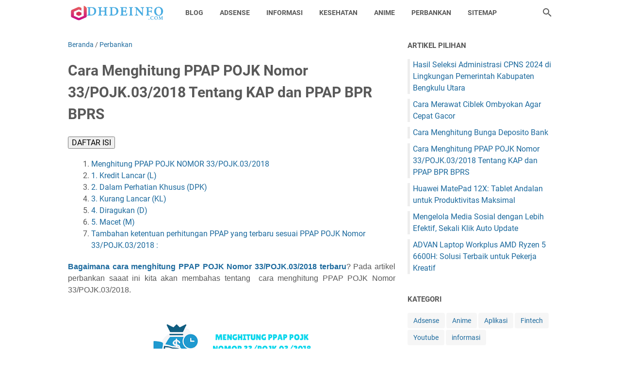

--- FILE ---
content_type: text/javascript; charset=UTF-8
request_url: https://www.dhdeinfo.com/feeds/posts/summary/-/Perbankan?alt=json-in-script&orderby=updated&max-results=0&callback=msRandomIndex
body_size: 1754
content:
// API callback
msRandomIndex({"version":"1.0","encoding":"UTF-8","feed":{"xmlns":"http://www.w3.org/2005/Atom","xmlns$openSearch":"http://a9.com/-/spec/opensearchrss/1.0/","xmlns$blogger":"http://schemas.google.com/blogger/2008","xmlns$georss":"http://www.georss.org/georss","xmlns$gd":"http://schemas.google.com/g/2005","xmlns$thr":"http://purl.org/syndication/thread/1.0","id":{"$t":"tag:blogger.com,1999:blog-3852937855089467512"},"updated":{"$t":"2025-08-23T21:27:30.842+07:00"},"category":[{"term":"informasi"},{"term":"Trik"},{"term":"Tips"},{"term":"Android"},{"term":"Blog"},{"term":"internet"},{"term":"One Piece"},{"term":"Smartphone"},{"term":"Anime"},{"term":"SEO"},{"term":"News"},{"term":"Review"},{"term":"Bloger Bengkulu"},{"term":"Bengkulu"},{"term":"Kesehatan"},{"term":"Game"},{"term":"laptop"},{"term":"Aplikasi"},{"term":"Xiaomi"},{"term":"pc"},{"term":"Motivasi"},{"term":"Perbankan"},{"term":"Xiaomi Center Bengkulu"},{"term":"Youtube"},{"term":"Browser"},{"term":"Nonton Anime"},{"term":"Adsense"},{"term":"Facebook"},{"term":"Lifestyle"},{"term":"PUBG Mobile"},{"term":"Pendidikan"},{"term":"Boruto"},{"term":"Samsung"},{"term":"Tranding"},{"term":"Apk"},{"term":"Lowongan Kerja"},{"term":"Manga Chapter 949"},{"term":"BPJS"},{"term":"CPNS 2019\/2020"},{"term":"Cerita"},{"term":"Manga Chapter 947"},{"term":"Spoiler One Piece"},{"term":"Tren 2021"},{"term":"1054"},{"term":"Agama"},{"term":"Bonsai"},{"term":"Bonsai Kelapa"},{"term":"CPNS 2018"},{"term":"Call Of Duty Mobile"},{"term":"Desa Sido Mukti"},{"term":"Instagram"},{"term":"Kicau Mania"},{"term":"Manga Chapter 946"},{"term":"Manga Chapter 948"},{"term":"Manga Chapter 951"},{"term":"Manga Chapter 952"},{"term":"PHP"},{"term":"PPOB"},{"term":"Padang Jaya"},{"term":"Redmibook 15"},{"term":"Shopee Affiliate"},{"term":"Telkomsel"},{"term":"Tiktok"},{"term":"WhatsApp"},{"term":"ADVAN Laptop"},{"term":"AMD Ryzen 5 6600H"},{"term":"Action Figure"},{"term":"Adsterra"},{"term":"Anda"},{"term":"Anoboy"},{"term":"Aplikasi eSPT"},{"term":"Audiens"},{"term":"Berkolaborasi"},{"term":"CPC"},{"term":"CPNS 2024"},{"term":"Ciblek"},{"term":"Coronavirus Live Map"},{"term":"Dana"},{"term":"Dapodik"},{"term":"Driver Epson L310"},{"term":"Exblog"},{"term":"Film"},{"term":"Fintech"},{"term":"Free Fire"},{"term":"Generasi Milenial"},{"term":"Google Juni 2019"},{"term":"Gorosei Saturn"},{"term":"HUAWEI"},{"term":"Harga Genio"},{"term":"Honda Genio matic"},{"term":"Honor 8X"},{"term":"Huawei MatePad 12X"},{"term":"Investasi"},{"term":"Jadwal Puasa 2021"},{"term":"Kekuatan Gorosei Saturn"},{"term":"Kerja Online"},{"term":"L310"},{"term":"Lain"},{"term":"Layanan"},{"term":"Lebih"},{"term":"Likee"},{"term":"LoveBird"},{"term":"Luas"},{"term":"Manfaat Kucing"},{"term":"Manga"},{"term":"Manga Chapter 37"},{"term":"Manga Chapter 954"},{"term":"MatePad"},{"term":"Membuat"},{"term":"Menghasilkan Uang"},{"term":"Menjangkau"},{"term":"Menjual"},{"term":"Mudik 2019"},{"term":"NUPTK 2019"},{"term":"Nikah Muda"},{"term":"Not Responding"},{"term":"Nubia Red Devil"},{"term":"Nusantara Sehat"},{"term":"Oppo"},{"term":"PLN Gratis"},{"term":"Pajak"},{"term":"Panduan"},{"term":"PaperMatte Edition"},{"term":"Payment Point Online Bank"},{"term":"Pemula"},{"term":"Pengunjung"},{"term":"Printer"},{"term":"Produk"},{"term":"Redmi K20"},{"term":"Reels"},{"term":"SMAN 08 Bengkulu Utara"},{"term":"Saluran"},{"term":"Samsung Galaxy Z Fold7"},{"term":"Sekolah"},{"term":"Semut Charlie"},{"term":"Semut Tomcat"},{"term":"Sendiri"},{"term":"Share Produk Shopee"},{"term":"Spesifikasi dan Harga Vivo S1"},{"term":"Terjemahan"},{"term":"Traveling"},{"term":"UNBK 2019"},{"term":"VideoKen"},{"term":"Vivo S1"},{"term":"Windows Explorer"},{"term":"Workplus"},{"term":"Youtuber"},{"term":"atau"},{"term":"beli Z Fold7"},{"term":"dengan"},{"term":"di"},{"term":"harga tablet"},{"term":"keunggulan Samsung Z Fold7"},{"term":"laptop murah"},{"term":"laptop terbaik"},{"term":"laptop untuk pekerja kreatif"},{"term":"layar PaperMatte"},{"term":"lengkap"},{"term":"review laptop"},{"term":"review tablet"},{"term":"semut gula"},{"term":"smartphone lipat"},{"term":"spesifikasi Z Fold7"},{"term":"spesifikasi tablet"},{"term":"tablet Android"},{"term":"tablet produktivitas"},{"term":"tablet stylus"},{"term":"untuk"},{"term":"yang"}],"title":{"type":"text","$t":"Dhdeinfo.com"},"subtitle":{"type":"html","$t":"Media Informasi Seputar Teknologi dan Informasi berbagai Masalah Teknologi disekitar Kita"},"link":[{"rel":"http://schemas.google.com/g/2005#feed","type":"application/atom+xml","href":"https:\/\/www.dhdeinfo.com\/feeds\/posts\/summary"},{"rel":"self","type":"application/atom+xml","href":"https:\/\/www.blogger.com\/feeds\/3852937855089467512\/posts\/summary\/-\/Perbankan?alt=json-in-script\u0026max-results=0\u0026orderby=updated"},{"rel":"alternate","type":"text/html","href":"https:\/\/www.dhdeinfo.com\/search\/label\/Perbankan"},{"rel":"hub","href":"http://pubsubhubbub.appspot.com/"}],"author":[{"name":{"$t":"Adiyan Mustahim"},"uri":{"$t":"http:\/\/www.blogger.com\/profile\/13197868117046785162"},"email":{"$t":"noreply@blogger.com"},"gd$image":{"rel":"http://schemas.google.com/g/2005#thumbnail","width":"32","height":"32","src":"\/\/blogger.googleusercontent.com\/img\/b\/R29vZ2xl\/AVvXsEiFywKyyYHuSuXvZWmhWFYDqY6Q0bol5DJpBn840Ub8hdiGH6PDibC6tReZLXJABFKP_IL0iSf_XjqAHnOFA9bZrpb88dIi2b1xV-jzJwWCyjBscevoi-8BWZBFMKIBdg\/s220\/20106375_1732302930132108_6761098520324096688_n.jpg"}}],"generator":{"version":"7.00","uri":"http://www.blogger.com","$t":"Blogger"},"openSearch$totalResults":{"$t":"8"},"openSearch$startIndex":{"$t":"1"},"openSearch$itemsPerPage":{"$t":"0"}}});

--- FILE ---
content_type: text/javascript; charset=UTF-8
request_url: https://www.dhdeinfo.com/feeds/posts/summary/-/Perbankan?alt=json-in-script&callback=bacaJuga&max-results=5
body_size: 4421
content:
// API callback
bacaJuga({"version":"1.0","encoding":"UTF-8","feed":{"xmlns":"http://www.w3.org/2005/Atom","xmlns$openSearch":"http://a9.com/-/spec/opensearchrss/1.0/","xmlns$blogger":"http://schemas.google.com/blogger/2008","xmlns$georss":"http://www.georss.org/georss","xmlns$gd":"http://schemas.google.com/g/2005","xmlns$thr":"http://purl.org/syndication/thread/1.0","id":{"$t":"tag:blogger.com,1999:blog-3852937855089467512"},"updated":{"$t":"2025-08-23T21:27:30.842+07:00"},"category":[{"term":"informasi"},{"term":"Trik"},{"term":"Tips"},{"term":"Android"},{"term":"Blog"},{"term":"internet"},{"term":"One Piece"},{"term":"Smartphone"},{"term":"Anime"},{"term":"SEO"},{"term":"News"},{"term":"Review"},{"term":"Bloger Bengkulu"},{"term":"Bengkulu"},{"term":"Kesehatan"},{"term":"Game"},{"term":"laptop"},{"term":"Aplikasi"},{"term":"Xiaomi"},{"term":"pc"},{"term":"Motivasi"},{"term":"Perbankan"},{"term":"Xiaomi Center Bengkulu"},{"term":"Youtube"},{"term":"Browser"},{"term":"Nonton Anime"},{"term":"Adsense"},{"term":"Facebook"},{"term":"Lifestyle"},{"term":"PUBG Mobile"},{"term":"Pendidikan"},{"term":"Boruto"},{"term":"Samsung"},{"term":"Tranding"},{"term":"Apk"},{"term":"Lowongan Kerja"},{"term":"Manga Chapter 949"},{"term":"BPJS"},{"term":"CPNS 2019\/2020"},{"term":"Cerita"},{"term":"Manga Chapter 947"},{"term":"Spoiler One Piece"},{"term":"Tren 2021"},{"term":"1054"},{"term":"Agama"},{"term":"Bonsai"},{"term":"Bonsai Kelapa"},{"term":"CPNS 2018"},{"term":"Call Of Duty Mobile"},{"term":"Desa Sido Mukti"},{"term":"Instagram"},{"term":"Kicau Mania"},{"term":"Manga Chapter 946"},{"term":"Manga Chapter 948"},{"term":"Manga Chapter 951"},{"term":"Manga Chapter 952"},{"term":"PHP"},{"term":"PPOB"},{"term":"Padang Jaya"},{"term":"Redmibook 15"},{"term":"Shopee Affiliate"},{"term":"Telkomsel"},{"term":"Tiktok"},{"term":"WhatsApp"},{"term":"ADVAN Laptop"},{"term":"AMD Ryzen 5 6600H"},{"term":"Action Figure"},{"term":"Adsterra"},{"term":"Anda"},{"term":"Anoboy"},{"term":"Aplikasi eSPT"},{"term":"Audiens"},{"term":"Berkolaborasi"},{"term":"CPC"},{"term":"CPNS 2024"},{"term":"Ciblek"},{"term":"Coronavirus Live Map"},{"term":"Dana"},{"term":"Dapodik"},{"term":"Driver Epson L310"},{"term":"Exblog"},{"term":"Film"},{"term":"Fintech"},{"term":"Free Fire"},{"term":"Generasi Milenial"},{"term":"Google Juni 2019"},{"term":"Gorosei Saturn"},{"term":"HUAWEI"},{"term":"Harga Genio"},{"term":"Honda Genio matic"},{"term":"Honor 8X"},{"term":"Huawei MatePad 12X"},{"term":"Investasi"},{"term":"Jadwal Puasa 2021"},{"term":"Kekuatan Gorosei Saturn"},{"term":"Kerja Online"},{"term":"L310"},{"term":"Lain"},{"term":"Layanan"},{"term":"Lebih"},{"term":"Likee"},{"term":"LoveBird"},{"term":"Luas"},{"term":"Manfaat Kucing"},{"term":"Manga"},{"term":"Manga Chapter 37"},{"term":"Manga Chapter 954"},{"term":"MatePad"},{"term":"Membuat"},{"term":"Menghasilkan Uang"},{"term":"Menjangkau"},{"term":"Menjual"},{"term":"Mudik 2019"},{"term":"NUPTK 2019"},{"term":"Nikah Muda"},{"term":"Not Responding"},{"term":"Nubia Red Devil"},{"term":"Nusantara Sehat"},{"term":"Oppo"},{"term":"PLN Gratis"},{"term":"Pajak"},{"term":"Panduan"},{"term":"PaperMatte Edition"},{"term":"Payment Point Online Bank"},{"term":"Pemula"},{"term":"Pengunjung"},{"term":"Printer"},{"term":"Produk"},{"term":"Redmi K20"},{"term":"Reels"},{"term":"SMAN 08 Bengkulu Utara"},{"term":"Saluran"},{"term":"Samsung Galaxy Z Fold7"},{"term":"Sekolah"},{"term":"Semut Charlie"},{"term":"Semut Tomcat"},{"term":"Sendiri"},{"term":"Share Produk Shopee"},{"term":"Spesifikasi dan Harga Vivo S1"},{"term":"Terjemahan"},{"term":"Traveling"},{"term":"UNBK 2019"},{"term":"VideoKen"},{"term":"Vivo S1"},{"term":"Windows Explorer"},{"term":"Workplus"},{"term":"Youtuber"},{"term":"atau"},{"term":"beli Z Fold7"},{"term":"dengan"},{"term":"di"},{"term":"harga tablet"},{"term":"keunggulan Samsung Z Fold7"},{"term":"laptop murah"},{"term":"laptop terbaik"},{"term":"laptop untuk pekerja kreatif"},{"term":"layar PaperMatte"},{"term":"lengkap"},{"term":"review laptop"},{"term":"review tablet"},{"term":"semut gula"},{"term":"smartphone lipat"},{"term":"spesifikasi Z Fold7"},{"term":"spesifikasi tablet"},{"term":"tablet Android"},{"term":"tablet produktivitas"},{"term":"tablet stylus"},{"term":"untuk"},{"term":"yang"}],"title":{"type":"text","$t":"Dhdeinfo.com"},"subtitle":{"type":"html","$t":"Media Informasi Seputar Teknologi dan Informasi berbagai Masalah Teknologi disekitar Kita"},"link":[{"rel":"http://schemas.google.com/g/2005#feed","type":"application/atom+xml","href":"https:\/\/www.dhdeinfo.com\/feeds\/posts\/summary"},{"rel":"self","type":"application/atom+xml","href":"https:\/\/www.blogger.com\/feeds\/3852937855089467512\/posts\/summary\/-\/Perbankan?alt=json-in-script\u0026max-results=5"},{"rel":"alternate","type":"text/html","href":"https:\/\/www.dhdeinfo.com\/search\/label\/Perbankan"},{"rel":"hub","href":"http://pubsubhubbub.appspot.com/"},{"rel":"next","type":"application/atom+xml","href":"https:\/\/www.blogger.com\/feeds\/3852937855089467512\/posts\/summary\/-\/Perbankan\/-\/Perbankan?alt=json-in-script\u0026start-index=6\u0026max-results=5"}],"author":[{"name":{"$t":"Adiyan Mustahim"},"uri":{"$t":"http:\/\/www.blogger.com\/profile\/13197868117046785162"},"email":{"$t":"noreply@blogger.com"},"gd$image":{"rel":"http://schemas.google.com/g/2005#thumbnail","width":"32","height":"32","src":"\/\/blogger.googleusercontent.com\/img\/b\/R29vZ2xl\/AVvXsEiFywKyyYHuSuXvZWmhWFYDqY6Q0bol5DJpBn840Ub8hdiGH6PDibC6tReZLXJABFKP_IL0iSf_XjqAHnOFA9bZrpb88dIi2b1xV-jzJwWCyjBscevoi-8BWZBFMKIBdg\/s220\/20106375_1732302930132108_6761098520324096688_n.jpg"}}],"generator":{"version":"7.00","uri":"http://www.blogger.com","$t":"Blogger"},"openSearch$totalResults":{"$t":"8"},"openSearch$startIndex":{"$t":"1"},"openSearch$itemsPerPage":{"$t":"5"},"entry":[{"id":{"$t":"tag:blogger.com,1999:blog-3852937855089467512.post-3950556946119564781"},"published":{"$t":"2022-07-25T16:15:00.003+07:00"},"updated":{"$t":"2022-07-25T16:15:25.992+07:00"},"category":[{"scheme":"http://www.blogger.com/atom/ns#","term":"Perbankan"}],"title":{"type":"text","$t":"Perbedaan Bunga Flat dan Anuitas yang Paling Umum"},"summary":{"type":"text","$t":"Perbedaan Bunga Flat dan Anuitas - Membeli suatu barang dengan konsep kredit saat ini semakin diminati oleh masyarakat. Pasalnya, dengan kredit seseorang bisa langsung mendapatkan barang yang diinginkannya meskipun dengan uang yang sedikit.\u0026nbsp;Tidak perlu menunggu sampai lunas untuk seseorang bisa mengambil dan menggunakan barang yang dibelinya secara kredit tersebut.\u0026nbsp;Namun, dalam konsep "},"link":[{"rel":"edit","type":"application/atom+xml","href":"https:\/\/www.blogger.com\/feeds\/3852937855089467512\/posts\/default\/3950556946119564781"},{"rel":"self","type":"application/atom+xml","href":"https:\/\/www.blogger.com\/feeds\/3852937855089467512\/posts\/default\/3950556946119564781"},{"rel":"alternate","type":"text/html","href":"https:\/\/www.dhdeinfo.com\/2022\/07\/perbedaan-bunga-flat-dan-anuitas.html","title":"Perbedaan Bunga Flat dan Anuitas yang Paling Umum"}],"author":[{"name":{"$t":"Adiyan Mustahim"},"uri":{"$t":"http:\/\/www.blogger.com\/profile\/13197868117046785162"},"email":{"$t":"noreply@blogger.com"},"gd$image":{"rel":"http://schemas.google.com/g/2005#thumbnail","width":"32","height":"32","src":"\/\/blogger.googleusercontent.com\/img\/b\/R29vZ2xl\/AVvXsEiFywKyyYHuSuXvZWmhWFYDqY6Q0bol5DJpBn840Ub8hdiGH6PDibC6tReZLXJABFKP_IL0iSf_XjqAHnOFA9bZrpb88dIi2b1xV-jzJwWCyjBscevoi-8BWZBFMKIBdg\/s220\/20106375_1732302930132108_6761098520324096688_n.jpg"}}],"media$thumbnail":{"xmlns$media":"http://search.yahoo.com/mrss/","url":"https:\/\/blogger.googleusercontent.com\/img\/b\/R29vZ2xl\/AVvXsEj_kGSsOoxmk62Ri2UCW2-vSGq2Cb6KpXmvaSlF4mNEOsysLXV8FTYHe6JjtlPHisRTXczUDNRShifzbo5sTi-WHtlzWKMBoZ9qORq9Z8Nx6SDVNi3UCB5wRhmgbELy0Z5iLv20qdgU1xrCVJOyy1rW_qRhZzRUDi9wPKJsZmbnqfATsn_L8R2IFYKT\/s72-w320-h180-c\/Perbedaan-Bunga-Flat-dan-Anuitas-yang-Paling-Umum%20(1).png","height":"72","width":"72"}},{"id":{"$t":"tag:blogger.com,1999:blog-3852937855089467512.post-4243166825806274507"},"published":{"$t":"2022-03-25T15:28:00.000+07:00"},"updated":{"$t":"2022-03-25T15:28:07.242+07:00"},"category":[{"scheme":"http://www.blogger.com/atom/ns#","term":"Perbankan"}],"title":{"type":"text","$t":"Rumus Perhitungan Bunga Anuitas dengan Excel"},"summary":{"type":"text","$t":"Rumus Perhitungan Bunga Anuitas dengan Excel - Seperti yang kita tahu, suku bunga dalam kredit atau pinjaman setidaknya ada 3 jenis. Ketiga jenis suku bunga yang dimaksud yakni suku bunga flat, suku bunga efektif dan suku bunga anuitas. Banyak yang bertanya suku bunga mana yang paling menguntungkan dari ketiganya. Sebenarnya ini tidak bisa diketahui secara pasti, karena memang ketiganya punya "},"link":[{"rel":"edit","type":"application/atom+xml","href":"https:\/\/www.blogger.com\/feeds\/3852937855089467512\/posts\/default\/4243166825806274507"},{"rel":"self","type":"application/atom+xml","href":"https:\/\/www.blogger.com\/feeds\/3852937855089467512\/posts\/default\/4243166825806274507"},{"rel":"alternate","type":"text/html","href":"https:\/\/www.dhdeinfo.com\/2022\/03\/rumus-perhitungan-bunga-anuitas-dengan-excel.html","title":"Rumus Perhitungan Bunga Anuitas dengan Excel"}],"author":[{"name":{"$t":"Adiyan Mustahim"},"uri":{"$t":"http:\/\/www.blogger.com\/profile\/13197868117046785162"},"email":{"$t":"noreply@blogger.com"},"gd$image":{"rel":"http://schemas.google.com/g/2005#thumbnail","width":"32","height":"32","src":"\/\/blogger.googleusercontent.com\/img\/b\/R29vZ2xl\/AVvXsEiFywKyyYHuSuXvZWmhWFYDqY6Q0bol5DJpBn840Ub8hdiGH6PDibC6tReZLXJABFKP_IL0iSf_XjqAHnOFA9bZrpb88dIi2b1xV-jzJwWCyjBscevoi-8BWZBFMKIBdg\/s220\/20106375_1732302930132108_6761098520324096688_n.jpg"}}],"media$thumbnail":{"xmlns$media":"http://search.yahoo.com/mrss/","url":"https:\/\/blogger.googleusercontent.com\/img\/b\/R29vZ2xl\/AVvXsEh_UnsovD89BIS9AxK0i9k3YhmtccE4FJwQXwNQg7tmdOcrs7CEQlVXEwMJyb5sZagdwTqzkPcGkYMnFhJc-gWrtkQT-6-CJKOL9tnhxpJov_QLxHcegOc1kW5QKy-EWKLTMsQPY6dPN1wmg1x3EvJAKYfDqVtu8keSc42nbb6rQINS7NTn9dHLO_67\/s72-w400-h225-c\/rumus-perhitungan-bunga-anuitas-dengan-excel%20(1).png","height":"72","width":"72"}},{"id":{"$t":"tag:blogger.com,1999:blog-3852937855089467512.post-5857204256032503466"},"published":{"$t":"2021-08-26T12:26:00.000+07:00"},"updated":{"$t":"2021-08-26T12:26:17.390+07:00"},"category":[{"scheme":"http://www.blogger.com/atom/ns#","term":"Perbankan"}],"title":{"type":"text","$t":"Cara Menghitung PPAP POJK Nomor 33\/POJK.03\/2018 Tentang KAP dan PPAP BPR BPRS "},"summary":{"type":"text","$t":"Bagaimana cara menghitung PPAP POJK Nomor 33\/POJK.03\/2018 terbaru? Pada artikel perbankan saaat ini kita akan membahas tentang\u0026nbsp; cara menghitung PPAP POJK Nomor 33\/POJK.03\/2018.Sebelumnya perlu kita ingat pada Nomor 33\/POJK.03\/2018 kualitas asset sudah menjadi 5 : Lancar (L), Dalam Perhatian Khusus (DPK), Kurang Lancar (KL), Diragukan (D), dan Macet (M).\u0026nbsp;Dengan adanya Peraturan Otoritas "},"link":[{"rel":"edit","type":"application/atom+xml","href":"https:\/\/www.blogger.com\/feeds\/3852937855089467512\/posts\/default\/5857204256032503466"},{"rel":"self","type":"application/atom+xml","href":"https:\/\/www.blogger.com\/feeds\/3852937855089467512\/posts\/default\/5857204256032503466"},{"rel":"alternate","type":"text/html","href":"https:\/\/www.dhdeinfo.com\/2021\/08\/menghitung-ppap-pojk-33.html","title":"Cara Menghitung PPAP POJK Nomor 33\/POJK.03\/2018 Tentang KAP dan PPAP BPR BPRS "}],"author":[{"name":{"$t":"Adiyan Mustahim"},"uri":{"$t":"http:\/\/www.blogger.com\/profile\/13197868117046785162"},"email":{"$t":"noreply@blogger.com"},"gd$image":{"rel":"http://schemas.google.com/g/2005#thumbnail","width":"32","height":"32","src":"\/\/blogger.googleusercontent.com\/img\/b\/R29vZ2xl\/AVvXsEiFywKyyYHuSuXvZWmhWFYDqY6Q0bol5DJpBn840Ub8hdiGH6PDibC6tReZLXJABFKP_IL0iSf_XjqAHnOFA9bZrpb88dIi2b1xV-jzJwWCyjBscevoi-8BWZBFMKIBdg\/s220\/20106375_1732302930132108_6761098520324096688_n.jpg"}}],"media$thumbnail":{"xmlns$media":"http://search.yahoo.com/mrss/","url":"https:\/\/blogger.googleusercontent.com\/img\/b\/R29vZ2xl\/AVvXsEjpgMjygTTXhe3n_wzgaSZvoGcDe8YPJt7rZS5XAGcc3EZ6j6PKa5kZnYvzMLZI4Kf_x54vpngbB0a8tzwL1gGQyD5NqjOfWDMsvqU2t6qrEm2ryVQi7PMS5w0O26OF7ubZzSLhbrQCCOs\/s72-w370-h208-c\/menghitung-ppap-kredit-pjk-33.png","height":"72","width":"72"}},{"id":{"$t":"tag:blogger.com,1999:blog-3852937855089467512.post-4360784323891903167"},"published":{"$t":"2021-01-08T17:09:00.003+07:00"},"updated":{"$t":"2022-08-05T15:45:19.314+07:00"},"category":[{"scheme":"http://www.blogger.com/atom/ns#","term":"Perbankan"}],"title":{"type":"text","$t":"Cara Menghitung Rasio Non Performing Loan (NPL) Kredit"},"summary":{"type":"text","$t":"Banyak yang bertanya cara menghitung rasio NPL (Non Performing Loan) pada kredit. Sebenarnya untuk menghitung NPL (Non Performing Loan) kredit sangat mudah. Sebelum kita lebih jauh ke perhitungan NPL dan tau perbedaan npl net dan npl gross, perlu diketahui bahwa rasio NPL kredit terbagi menjadi 2 yaitu NPL Netto dan NPL Bruto.Sebelum kita menghitung NPL Kredit sebaiknya kita paham tentang "},"link":[{"rel":"edit","type":"application/atom+xml","href":"https:\/\/www.blogger.com\/feeds\/3852937855089467512\/posts\/default\/4360784323891903167"},{"rel":"self","type":"application/atom+xml","href":"https:\/\/www.blogger.com\/feeds\/3852937855089467512\/posts\/default\/4360784323891903167"},{"rel":"alternate","type":"text/html","href":"https:\/\/www.dhdeinfo.com\/2021\/01\/cara-menghitung-rasio-non-performing.html","title":"Cara Menghitung Rasio Non Performing Loan (NPL) Kredit"}],"author":[{"name":{"$t":"Adiyan Mustahim"},"uri":{"$t":"http:\/\/www.blogger.com\/profile\/13197868117046785162"},"email":{"$t":"noreply@blogger.com"},"gd$image":{"rel":"http://schemas.google.com/g/2005#thumbnail","width":"32","height":"32","src":"\/\/blogger.googleusercontent.com\/img\/b\/R29vZ2xl\/AVvXsEiFywKyyYHuSuXvZWmhWFYDqY6Q0bol5DJpBn840Ub8hdiGH6PDibC6tReZLXJABFKP_IL0iSf_XjqAHnOFA9bZrpb88dIi2b1xV-jzJwWCyjBscevoi-8BWZBFMKIBdg\/s220\/20106375_1732302930132108_6761098520324096688_n.jpg"}}],"media$thumbnail":{"xmlns$media":"http://search.yahoo.com/mrss/","url":"https:\/\/blogger.googleusercontent.com\/img\/b\/R29vZ2xl\/AVvXsEh9l8NjhLohLcndhYNciZwUUGTuSgWKhXkL8DxoeZw9obHTjU84yX_J0qU06VSlsUpECmrQNnRedaOaX3xQb0b9OLl-K9Hzh98vNoZ4Pmcs_Oasvl59C2fhCBsBo5Fxaf1QZ-tOEOxhVYw\/s72-w320-h180-c\/Cara-Menghitung-Rasio-Non-Performing-Loan-%2528NPL%2529-Kredit.jpg","height":"72","width":"72"}},{"id":{"$t":"tag:blogger.com,1999:blog-3852937855089467512.post-6591753086306399650"},"published":{"$t":"2020-03-19T10:10:00.000+07:00"},"updated":{"$t":"2020-03-23T11:56:57.486+07:00"},"category":[{"scheme":"http://www.blogger.com/atom/ns#","term":"Perbankan"},{"scheme":"http://www.blogger.com/atom/ns#","term":"PPOB"}],"title":{"type":"text","$t":"Apa Itu Payment Point Online Bank (PPOB)? Dan Bagaimana Memulai Bisnis PPOB Di Rumah?"},"summary":{"type":"text","$t":"\nApa itu Payment Point Online Bank (PPOB)? Pasti di antara dari kita belum tau apa itu PPOB. PPOB (Payment Point Online Bank) adalah sebuah system pembayaran oline\u0026nbsp; yang menggunakan media atau fasilitas perbangkan. Dengan adanya PPOB ini kita dapat melakukan berbagai macam pembayaran. Diantaranya pembayaran Tagihan PLN, Tagihan BPJS, Tagihan PDAM, telpon, pembelikan Pulsa , Voucher Game, "},"link":[{"rel":"edit","type":"application/atom+xml","href":"https:\/\/www.blogger.com\/feeds\/3852937855089467512\/posts\/default\/6591753086306399650"},{"rel":"self","type":"application/atom+xml","href":"https:\/\/www.blogger.com\/feeds\/3852937855089467512\/posts\/default\/6591753086306399650"},{"rel":"alternate","type":"text/html","href":"https:\/\/www.dhdeinfo.com\/2020\/03\/apa-itu-payment-point-online-bank-ppob.html","title":"Apa Itu Payment Point Online Bank (PPOB)? Dan Bagaimana Memulai Bisnis PPOB Di Rumah?"}],"author":[{"name":{"$t":"Adiyan Mustahim"},"uri":{"$t":"http:\/\/www.blogger.com\/profile\/13197868117046785162"},"email":{"$t":"noreply@blogger.com"},"gd$image":{"rel":"http://schemas.google.com/g/2005#thumbnail","width":"32","height":"32","src":"\/\/blogger.googleusercontent.com\/img\/b\/R29vZ2xl\/AVvXsEiFywKyyYHuSuXvZWmhWFYDqY6Q0bol5DJpBn840Ub8hdiGH6PDibC6tReZLXJABFKP_IL0iSf_XjqAHnOFA9bZrpb88dIi2b1xV-jzJwWCyjBscevoi-8BWZBFMKIBdg\/s220\/20106375_1732302930132108_6761098520324096688_n.jpg"}}],"media$thumbnail":{"xmlns$media":"http://search.yahoo.com/mrss/","url":"https:\/\/blogger.googleusercontent.com\/img\/b\/R29vZ2xl\/AVvXsEgq2HkqTR2qASJIvz_FR6Zz4gSDc6jpUBdm-AL8OeMn297hIkpIcUy3W1F8gkP9ai_fw9nX3n3CZgOF1cmTETR2W3BGfi8MRRF8YgrzfDBnHi8dUn1fWCKus_KCayqCkNYlWQ6NCWh7JqQ\/s72-c\/Apa-Itu-Payment-Point-Online-Bank-PPOB-Dan-Bagaimana-Memulai-Bisnis.png","height":"72","width":"72"}}]}});

--- FILE ---
content_type: text/javascript; charset=UTF-8
request_url: https://www.dhdeinfo.com/feeds/posts/default/-/Perbankan?alt=json-in-script&orderby=updated&start-index=1&max-results=41&callback=msRelatedPosts
body_size: 5733
content:
// API callback
msRelatedPosts({"version":"1.0","encoding":"UTF-8","feed":{"xmlns":"http://www.w3.org/2005/Atom","xmlns$openSearch":"http://a9.com/-/spec/opensearchrss/1.0/","xmlns$blogger":"http://schemas.google.com/blogger/2008","xmlns$georss":"http://www.georss.org/georss","xmlns$gd":"http://schemas.google.com/g/2005","xmlns$thr":"http://purl.org/syndication/thread/1.0","id":{"$t":"tag:blogger.com,1999:blog-3852937855089467512"},"updated":{"$t":"2025-08-23T21:27:30.842+07:00"},"category":[{"term":"informasi"},{"term":"Trik"},{"term":"Tips"},{"term":"Android"},{"term":"Blog"},{"term":"internet"},{"term":"One Piece"},{"term":"Smartphone"},{"term":"Anime"},{"term":"SEO"},{"term":"News"},{"term":"Review"},{"term":"Bloger Bengkulu"},{"term":"Bengkulu"},{"term":"Kesehatan"},{"term":"Game"},{"term":"laptop"},{"term":"Aplikasi"},{"term":"Xiaomi"},{"term":"pc"},{"term":"Motivasi"},{"term":"Perbankan"},{"term":"Xiaomi Center Bengkulu"},{"term":"Youtube"},{"term":"Browser"},{"term":"Nonton Anime"},{"term":"Adsense"},{"term":"Facebook"},{"term":"Lifestyle"},{"term":"PUBG Mobile"},{"term":"Pendidikan"},{"term":"Boruto"},{"term":"Samsung"},{"term":"Tranding"},{"term":"Apk"},{"term":"Lowongan Kerja"},{"term":"Manga Chapter 949"},{"term":"BPJS"},{"term":"CPNS 2019\/2020"},{"term":"Cerita"},{"term":"Manga Chapter 947"},{"term":"Spoiler One Piece"},{"term":"Tren 2021"},{"term":"1054"},{"term":"Agama"},{"term":"Bonsai"},{"term":"Bonsai Kelapa"},{"term":"CPNS 2018"},{"term":"Call Of Duty Mobile"},{"term":"Desa Sido Mukti"},{"term":"Instagram"},{"term":"Kicau Mania"},{"term":"Manga Chapter 946"},{"term":"Manga Chapter 948"},{"term":"Manga Chapter 951"},{"term":"Manga Chapter 952"},{"term":"PHP"},{"term":"PPOB"},{"term":"Padang Jaya"},{"term":"Redmibook 15"},{"term":"Shopee Affiliate"},{"term":"Telkomsel"},{"term":"Tiktok"},{"term":"WhatsApp"},{"term":"ADVAN Laptop"},{"term":"AMD Ryzen 5 6600H"},{"term":"Action Figure"},{"term":"Adsterra"},{"term":"Anda"},{"term":"Anoboy"},{"term":"Aplikasi eSPT"},{"term":"Audiens"},{"term":"Berkolaborasi"},{"term":"CPC"},{"term":"CPNS 2024"},{"term":"Ciblek"},{"term":"Coronavirus Live Map"},{"term":"Dana"},{"term":"Dapodik"},{"term":"Driver Epson L310"},{"term":"Exblog"},{"term":"Film"},{"term":"Fintech"},{"term":"Free Fire"},{"term":"Generasi Milenial"},{"term":"Google Juni 2019"},{"term":"Gorosei Saturn"},{"term":"HUAWEI"},{"term":"Harga Genio"},{"term":"Honda Genio matic"},{"term":"Honor 8X"},{"term":"Huawei MatePad 12X"},{"term":"Investasi"},{"term":"Jadwal Puasa 2021"},{"term":"Kekuatan Gorosei Saturn"},{"term":"Kerja Online"},{"term":"L310"},{"term":"Lain"},{"term":"Layanan"},{"term":"Lebih"},{"term":"Likee"},{"term":"LoveBird"},{"term":"Luas"},{"term":"Manfaat Kucing"},{"term":"Manga"},{"term":"Manga Chapter 37"},{"term":"Manga Chapter 954"},{"term":"MatePad"},{"term":"Membuat"},{"term":"Menghasilkan Uang"},{"term":"Menjangkau"},{"term":"Menjual"},{"term":"Mudik 2019"},{"term":"NUPTK 2019"},{"term":"Nikah Muda"},{"term":"Not Responding"},{"term":"Nubia Red Devil"},{"term":"Nusantara Sehat"},{"term":"Oppo"},{"term":"PLN Gratis"},{"term":"Pajak"},{"term":"Panduan"},{"term":"PaperMatte Edition"},{"term":"Payment Point Online Bank"},{"term":"Pemula"},{"term":"Pengunjung"},{"term":"Printer"},{"term":"Produk"},{"term":"Redmi K20"},{"term":"Reels"},{"term":"SMAN 08 Bengkulu Utara"},{"term":"Saluran"},{"term":"Samsung Galaxy Z Fold7"},{"term":"Sekolah"},{"term":"Semut Charlie"},{"term":"Semut Tomcat"},{"term":"Sendiri"},{"term":"Share Produk Shopee"},{"term":"Spesifikasi dan Harga Vivo S1"},{"term":"Terjemahan"},{"term":"Traveling"},{"term":"UNBK 2019"},{"term":"VideoKen"},{"term":"Vivo S1"},{"term":"Windows Explorer"},{"term":"Workplus"},{"term":"Youtuber"},{"term":"atau"},{"term":"beli Z Fold7"},{"term":"dengan"},{"term":"di"},{"term":"harga tablet"},{"term":"keunggulan Samsung Z Fold7"},{"term":"laptop murah"},{"term":"laptop terbaik"},{"term":"laptop untuk pekerja kreatif"},{"term":"layar PaperMatte"},{"term":"lengkap"},{"term":"review laptop"},{"term":"review tablet"},{"term":"semut gula"},{"term":"smartphone lipat"},{"term":"spesifikasi Z Fold7"},{"term":"spesifikasi tablet"},{"term":"tablet Android"},{"term":"tablet produktivitas"},{"term":"tablet stylus"},{"term":"untuk"},{"term":"yang"}],"title":{"type":"text","$t":"Dhdeinfo.com"},"subtitle":{"type":"html","$t":"Media Informasi Seputar Teknologi dan Informasi berbagai Masalah Teknologi disekitar Kita"},"link":[{"rel":"http://schemas.google.com/g/2005#feed","type":"application/atom+xml","href":"https:\/\/www.dhdeinfo.com\/feeds\/posts\/default"},{"rel":"self","type":"application/atom+xml","href":"https:\/\/www.blogger.com\/feeds\/3852937855089467512\/posts\/default\/-\/Perbankan?alt=json-in-script\u0026max-results=41\u0026orderby=updated"},{"rel":"alternate","type":"text/html","href":"https:\/\/www.dhdeinfo.com\/search\/label\/Perbankan"},{"rel":"hub","href":"http://pubsubhubbub.appspot.com/"}],"author":[{"name":{"$t":"Adiyan Mustahim"},"uri":{"$t":"http:\/\/www.blogger.com\/profile\/13197868117046785162"},"email":{"$t":"noreply@blogger.com"},"gd$image":{"rel":"http://schemas.google.com/g/2005#thumbnail","width":"32","height":"32","src":"\/\/blogger.googleusercontent.com\/img\/b\/R29vZ2xl\/AVvXsEiFywKyyYHuSuXvZWmhWFYDqY6Q0bol5DJpBn840Ub8hdiGH6PDibC6tReZLXJABFKP_IL0iSf_XjqAHnOFA9bZrpb88dIi2b1xV-jzJwWCyjBscevoi-8BWZBFMKIBdg\/s220\/20106375_1732302930132108_6761098520324096688_n.jpg"}}],"generator":{"version":"7.00","uri":"http://www.blogger.com","$t":"Blogger"},"openSearch$totalResults":{"$t":"8"},"openSearch$startIndex":{"$t":"1"},"openSearch$itemsPerPage":{"$t":"41"},"entry":[{"id":{"$t":"tag:blogger.com,1999:blog-3852937855089467512.post-4360784323891903167"},"published":{"$t":"2021-01-08T17:09:00.003+07:00"},"updated":{"$t":"2022-08-05T15:45:19.314+07:00"},"category":[{"scheme":"http://www.blogger.com/atom/ns#","term":"Perbankan"}],"title":{"type":"text","$t":"Cara Menghitung Rasio Non Performing Loan (NPL) Kredit"},"summary":{"type":"text","$t":"Banyak yang bertanya cara menghitung rasio NPL (Non Performing Loan) pada kredit. Sebenarnya untuk menghitung NPL (Non Performing Loan) kredit sangat mudah. Sebelum kita lebih jauh ke perhitungan NPL dan tau perbedaan npl net dan npl gross, perlu diketahui bahwa rasio NPL kredit terbagi menjadi 2 yaitu NPL Netto dan NPL Bruto.Sebelum kita menghitung NPL Kredit sebaiknya kita paham tentang "},"link":[{"rel":"edit","type":"application/atom+xml","href":"https:\/\/www.blogger.com\/feeds\/3852937855089467512\/posts\/default\/4360784323891903167"},{"rel":"self","type":"application/atom+xml","href":"https:\/\/www.blogger.com\/feeds\/3852937855089467512\/posts\/default\/4360784323891903167"},{"rel":"alternate","type":"text/html","href":"https:\/\/www.dhdeinfo.com\/2021\/01\/cara-menghitung-rasio-non-performing.html","title":"Cara Menghitung Rasio Non Performing Loan (NPL) Kredit"}],"author":[{"name":{"$t":"Adiyan Mustahim"},"uri":{"$t":"http:\/\/www.blogger.com\/profile\/13197868117046785162"},"email":{"$t":"noreply@blogger.com"},"gd$image":{"rel":"http://schemas.google.com/g/2005#thumbnail","width":"32","height":"32","src":"\/\/blogger.googleusercontent.com\/img\/b\/R29vZ2xl\/AVvXsEiFywKyyYHuSuXvZWmhWFYDqY6Q0bol5DJpBn840Ub8hdiGH6PDibC6tReZLXJABFKP_IL0iSf_XjqAHnOFA9bZrpb88dIi2b1xV-jzJwWCyjBscevoi-8BWZBFMKIBdg\/s220\/20106375_1732302930132108_6761098520324096688_n.jpg"}}],"media$thumbnail":{"xmlns$media":"http://search.yahoo.com/mrss/","url":"https:\/\/blogger.googleusercontent.com\/img\/b\/R29vZ2xl\/AVvXsEh9l8NjhLohLcndhYNciZwUUGTuSgWKhXkL8DxoeZw9obHTjU84yX_J0qU06VSlsUpECmrQNnRedaOaX3xQb0b9OLl-K9Hzh98vNoZ4Pmcs_Oasvl59C2fhCBsBo5Fxaf1QZ-tOEOxhVYw\/s72-w320-h180-c\/Cara-Menghitung-Rasio-Non-Performing-Loan-%2528NPL%2529-Kredit.jpg","height":"72","width":"72"}},{"id":{"$t":"tag:blogger.com,1999:blog-3852937855089467512.post-3950556946119564781"},"published":{"$t":"2022-07-25T16:15:00.003+07:00"},"updated":{"$t":"2022-07-25T16:15:25.992+07:00"},"category":[{"scheme":"http://www.blogger.com/atom/ns#","term":"Perbankan"}],"title":{"type":"text","$t":"Perbedaan Bunga Flat dan Anuitas yang Paling Umum"},"summary":{"type":"text","$t":"Perbedaan Bunga Flat dan Anuitas - Membeli suatu barang dengan konsep kredit saat ini semakin diminati oleh masyarakat. Pasalnya, dengan kredit seseorang bisa langsung mendapatkan barang yang diinginkannya meskipun dengan uang yang sedikit.\u0026nbsp;Tidak perlu menunggu sampai lunas untuk seseorang bisa mengambil dan menggunakan barang yang dibelinya secara kredit tersebut.\u0026nbsp;Namun, dalam konsep "},"link":[{"rel":"edit","type":"application/atom+xml","href":"https:\/\/www.blogger.com\/feeds\/3852937855089467512\/posts\/default\/3950556946119564781"},{"rel":"self","type":"application/atom+xml","href":"https:\/\/www.blogger.com\/feeds\/3852937855089467512\/posts\/default\/3950556946119564781"},{"rel":"alternate","type":"text/html","href":"https:\/\/www.dhdeinfo.com\/2022\/07\/perbedaan-bunga-flat-dan-anuitas.html","title":"Perbedaan Bunga Flat dan Anuitas yang Paling Umum"}],"author":[{"name":{"$t":"Adiyan Mustahim"},"uri":{"$t":"http:\/\/www.blogger.com\/profile\/13197868117046785162"},"email":{"$t":"noreply@blogger.com"},"gd$image":{"rel":"http://schemas.google.com/g/2005#thumbnail","width":"32","height":"32","src":"\/\/blogger.googleusercontent.com\/img\/b\/R29vZ2xl\/AVvXsEiFywKyyYHuSuXvZWmhWFYDqY6Q0bol5DJpBn840Ub8hdiGH6PDibC6tReZLXJABFKP_IL0iSf_XjqAHnOFA9bZrpb88dIi2b1xV-jzJwWCyjBscevoi-8BWZBFMKIBdg\/s220\/20106375_1732302930132108_6761098520324096688_n.jpg"}}],"media$thumbnail":{"xmlns$media":"http://search.yahoo.com/mrss/","url":"https:\/\/blogger.googleusercontent.com\/img\/b\/R29vZ2xl\/AVvXsEj_kGSsOoxmk62Ri2UCW2-vSGq2Cb6KpXmvaSlF4mNEOsysLXV8FTYHe6JjtlPHisRTXczUDNRShifzbo5sTi-WHtlzWKMBoZ9qORq9Z8Nx6SDVNi3UCB5wRhmgbELy0Z5iLv20qdgU1xrCVJOyy1rW_qRhZzRUDi9wPKJsZmbnqfATsn_L8R2IFYKT\/s72-w320-h180-c\/Perbedaan-Bunga-Flat-dan-Anuitas-yang-Paling-Umum%20(1).png","height":"72","width":"72"}},{"id":{"$t":"tag:blogger.com,1999:blog-3852937855089467512.post-4243166825806274507"},"published":{"$t":"2022-03-25T15:28:00.000+07:00"},"updated":{"$t":"2022-03-25T15:28:07.242+07:00"},"category":[{"scheme":"http://www.blogger.com/atom/ns#","term":"Perbankan"}],"title":{"type":"text","$t":"Rumus Perhitungan Bunga Anuitas dengan Excel"},"summary":{"type":"text","$t":"Rumus Perhitungan Bunga Anuitas dengan Excel - Seperti yang kita tahu, suku bunga dalam kredit atau pinjaman setidaknya ada 3 jenis. Ketiga jenis suku bunga yang dimaksud yakni suku bunga flat, suku bunga efektif dan suku bunga anuitas. Banyak yang bertanya suku bunga mana yang paling menguntungkan dari ketiganya. Sebenarnya ini tidak bisa diketahui secara pasti, karena memang ketiganya punya "},"link":[{"rel":"edit","type":"application/atom+xml","href":"https:\/\/www.blogger.com\/feeds\/3852937855089467512\/posts\/default\/4243166825806274507"},{"rel":"self","type":"application/atom+xml","href":"https:\/\/www.blogger.com\/feeds\/3852937855089467512\/posts\/default\/4243166825806274507"},{"rel":"alternate","type":"text/html","href":"https:\/\/www.dhdeinfo.com\/2022\/03\/rumus-perhitungan-bunga-anuitas-dengan-excel.html","title":"Rumus Perhitungan Bunga Anuitas dengan Excel"}],"author":[{"name":{"$t":"Adiyan Mustahim"},"uri":{"$t":"http:\/\/www.blogger.com\/profile\/13197868117046785162"},"email":{"$t":"noreply@blogger.com"},"gd$image":{"rel":"http://schemas.google.com/g/2005#thumbnail","width":"32","height":"32","src":"\/\/blogger.googleusercontent.com\/img\/b\/R29vZ2xl\/AVvXsEiFywKyyYHuSuXvZWmhWFYDqY6Q0bol5DJpBn840Ub8hdiGH6PDibC6tReZLXJABFKP_IL0iSf_XjqAHnOFA9bZrpb88dIi2b1xV-jzJwWCyjBscevoi-8BWZBFMKIBdg\/s220\/20106375_1732302930132108_6761098520324096688_n.jpg"}}],"media$thumbnail":{"xmlns$media":"http://search.yahoo.com/mrss/","url":"https:\/\/blogger.googleusercontent.com\/img\/b\/R29vZ2xl\/AVvXsEh_UnsovD89BIS9AxK0i9k3YhmtccE4FJwQXwNQg7tmdOcrs7CEQlVXEwMJyb5sZagdwTqzkPcGkYMnFhJc-gWrtkQT-6-CJKOL9tnhxpJov_QLxHcegOc1kW5QKy-EWKLTMsQPY6dPN1wmg1x3EvJAKYfDqVtu8keSc42nbb6rQINS7NTn9dHLO_67\/s72-w400-h225-c\/rumus-perhitungan-bunga-anuitas-dengan-excel%20(1).png","height":"72","width":"72"}},{"id":{"$t":"tag:blogger.com,1999:blog-3852937855089467512.post-5857204256032503466"},"published":{"$t":"2021-08-26T12:26:00.000+07:00"},"updated":{"$t":"2021-08-26T12:26:17.390+07:00"},"category":[{"scheme":"http://www.blogger.com/atom/ns#","term":"Perbankan"}],"title":{"type":"text","$t":"Cara Menghitung PPAP POJK Nomor 33\/POJK.03\/2018 Tentang KAP dan PPAP BPR BPRS "},"summary":{"type":"text","$t":"Bagaimana cara menghitung PPAP POJK Nomor 33\/POJK.03\/2018 terbaru? Pada artikel perbankan saaat ini kita akan membahas tentang\u0026nbsp; cara menghitung PPAP POJK Nomor 33\/POJK.03\/2018.Sebelumnya perlu kita ingat pada Nomor 33\/POJK.03\/2018 kualitas asset sudah menjadi 5 : Lancar (L), Dalam Perhatian Khusus (DPK), Kurang Lancar (KL), Diragukan (D), dan Macet (M).\u0026nbsp;Dengan adanya Peraturan Otoritas "},"link":[{"rel":"edit","type":"application/atom+xml","href":"https:\/\/www.blogger.com\/feeds\/3852937855089467512\/posts\/default\/5857204256032503466"},{"rel":"self","type":"application/atom+xml","href":"https:\/\/www.blogger.com\/feeds\/3852937855089467512\/posts\/default\/5857204256032503466"},{"rel":"alternate","type":"text/html","href":"https:\/\/www.dhdeinfo.com\/2021\/08\/menghitung-ppap-pojk-33.html","title":"Cara Menghitung PPAP POJK Nomor 33\/POJK.03\/2018 Tentang KAP dan PPAP BPR BPRS "}],"author":[{"name":{"$t":"Adiyan Mustahim"},"uri":{"$t":"http:\/\/www.blogger.com\/profile\/13197868117046785162"},"email":{"$t":"noreply@blogger.com"},"gd$image":{"rel":"http://schemas.google.com/g/2005#thumbnail","width":"32","height":"32","src":"\/\/blogger.googleusercontent.com\/img\/b\/R29vZ2xl\/AVvXsEiFywKyyYHuSuXvZWmhWFYDqY6Q0bol5DJpBn840Ub8hdiGH6PDibC6tReZLXJABFKP_IL0iSf_XjqAHnOFA9bZrpb88dIi2b1xV-jzJwWCyjBscevoi-8BWZBFMKIBdg\/s220\/20106375_1732302930132108_6761098520324096688_n.jpg"}}],"media$thumbnail":{"xmlns$media":"http://search.yahoo.com/mrss/","url":"https:\/\/blogger.googleusercontent.com\/img\/b\/R29vZ2xl\/AVvXsEjpgMjygTTXhe3n_wzgaSZvoGcDe8YPJt7rZS5XAGcc3EZ6j6PKa5kZnYvzMLZI4Kf_x54vpngbB0a8tzwL1gGQyD5NqjOfWDMsvqU2t6qrEm2ryVQi7PMS5w0O26OF7ubZzSLhbrQCCOs\/s72-w370-h208-c\/menghitung-ppap-kredit-pjk-33.png","height":"72","width":"72"}},{"id":{"$t":"tag:blogger.com,1999:blog-3852937855089467512.post-6591753086306399650"},"published":{"$t":"2020-03-19T10:10:00.000+07:00"},"updated":{"$t":"2020-03-23T11:56:57.486+07:00"},"category":[{"scheme":"http://www.blogger.com/atom/ns#","term":"Perbankan"},{"scheme":"http://www.blogger.com/atom/ns#","term":"PPOB"}],"title":{"type":"text","$t":"Apa Itu Payment Point Online Bank (PPOB)? Dan Bagaimana Memulai Bisnis PPOB Di Rumah?"},"summary":{"type":"text","$t":"\nApa itu Payment Point Online Bank (PPOB)? Pasti di antara dari kita belum tau apa itu PPOB. PPOB (Payment Point Online Bank) adalah sebuah system pembayaran oline\u0026nbsp; yang menggunakan media atau fasilitas perbangkan. Dengan adanya PPOB ini kita dapat melakukan berbagai macam pembayaran. Diantaranya pembayaran Tagihan PLN, Tagihan BPJS, Tagihan PDAM, telpon, pembelikan Pulsa , Voucher Game, "},"link":[{"rel":"edit","type":"application/atom+xml","href":"https:\/\/www.blogger.com\/feeds\/3852937855089467512\/posts\/default\/6591753086306399650"},{"rel":"self","type":"application/atom+xml","href":"https:\/\/www.blogger.com\/feeds\/3852937855089467512\/posts\/default\/6591753086306399650"},{"rel":"alternate","type":"text/html","href":"https:\/\/www.dhdeinfo.com\/2020\/03\/apa-itu-payment-point-online-bank-ppob.html","title":"Apa Itu Payment Point Online Bank (PPOB)? Dan Bagaimana Memulai Bisnis PPOB Di Rumah?"}],"author":[{"name":{"$t":"Adiyan Mustahim"},"uri":{"$t":"http:\/\/www.blogger.com\/profile\/13197868117046785162"},"email":{"$t":"noreply@blogger.com"},"gd$image":{"rel":"http://schemas.google.com/g/2005#thumbnail","width":"32","height":"32","src":"\/\/blogger.googleusercontent.com\/img\/b\/R29vZ2xl\/AVvXsEiFywKyyYHuSuXvZWmhWFYDqY6Q0bol5DJpBn840Ub8hdiGH6PDibC6tReZLXJABFKP_IL0iSf_XjqAHnOFA9bZrpb88dIi2b1xV-jzJwWCyjBscevoi-8BWZBFMKIBdg\/s220\/20106375_1732302930132108_6761098520324096688_n.jpg"}}],"media$thumbnail":{"xmlns$media":"http://search.yahoo.com/mrss/","url":"https:\/\/blogger.googleusercontent.com\/img\/b\/R29vZ2xl\/AVvXsEgq2HkqTR2qASJIvz_FR6Zz4gSDc6jpUBdm-AL8OeMn297hIkpIcUy3W1F8gkP9ai_fw9nX3n3CZgOF1cmTETR2W3BGfi8MRRF8YgrzfDBnHi8dUn1fWCKus_KCayqCkNYlWQ6NCWh7JqQ\/s72-c\/Apa-Itu-Payment-Point-Online-Bank-PPOB-Dan-Bagaimana-Memulai-Bisnis.png","height":"72","width":"72"}},{"id":{"$t":"tag:blogger.com,1999:blog-3852937855089467512.post-5236867521590067831"},"published":{"$t":"2019-11-27T12:11:00.000+07:00"},"updated":{"$t":"2019-11-27T16:12:50.094+07:00"},"category":[{"scheme":"http://www.blogger.com/atom/ns#","term":"Fintech"},{"scheme":"http://www.blogger.com/atom/ns#","term":"Perbankan"}],"title":{"type":"text","$t":"Pengertian Fintech dan Keuntungannya di Era Digital"},"summary":{"type":"text","$t":"\nFinancial Technology atau bisa disingkat dengan istilah fintech telah ada sejak hadirnya industri jasa keuangan itu sendiri. Sejak krisis ekonomi tahun 2008, layanan finetch hadir dengan layanannya yang lebih efisien.\n\n\n\n\nPengertian Fintech dan Keuntungannya\n\n\n\n\nKetika Anda menggunakan PayPal, Apple Pay, Google Wallet atau hanya kartu kredit Anda untuk melakukan pembelian online, maka sama "},"link":[{"rel":"edit","type":"application/atom+xml","href":"https:\/\/www.blogger.com\/feeds\/3852937855089467512\/posts\/default\/5236867521590067831"},{"rel":"self","type":"application/atom+xml","href":"https:\/\/www.blogger.com\/feeds\/3852937855089467512\/posts\/default\/5236867521590067831"},{"rel":"alternate","type":"text/html","href":"https:\/\/www.dhdeinfo.com\/2019\/11\/pengertian-fintech-dan-keuntungannya-di.html","title":"Pengertian Fintech dan Keuntungannya di Era Digital"}],"author":[{"name":{"$t":"Adiyan Mustahim"},"uri":{"$t":"http:\/\/www.blogger.com\/profile\/13197868117046785162"},"email":{"$t":"noreply@blogger.com"},"gd$image":{"rel":"http://schemas.google.com/g/2005#thumbnail","width":"32","height":"32","src":"\/\/blogger.googleusercontent.com\/img\/b\/R29vZ2xl\/AVvXsEiFywKyyYHuSuXvZWmhWFYDqY6Q0bol5DJpBn840Ub8hdiGH6PDibC6tReZLXJABFKP_IL0iSf_XjqAHnOFA9bZrpb88dIi2b1xV-jzJwWCyjBscevoi-8BWZBFMKIBdg\/s220\/20106375_1732302930132108_6761098520324096688_n.jpg"}}],"media$thumbnail":{"xmlns$media":"http://search.yahoo.com/mrss/","url":"https:\/\/blogger.googleusercontent.com\/img\/b\/R29vZ2xl\/AVvXsEjr0WCSldZPCxOTmkRd02lp8XY3pWDnJ50e14hR7U7TK-JDSMH9giwGj-nQCPg4CQQ_3itWa7Reuka4vgrWGekL-6peBEmqEAEi6CInExFxMEbcwAXQmrExSR_gcgY2yiqNo5kBBoM3rvg\/s72-c\/Pengertian+Fintech+dan+Keuntungannya.png","height":"72","width":"72"},"georss$featurename":{"$t":"Sido Mukti, Batik Nau, Kabupaten Bengkulu Utara, Bengkulu 38657, Indonesia"},"georss$point":{"$t":"-3.361289 102.0894442"},"georss$box":{"$t":"-28.8833235 60.7808502 22.1607455 143.3980382"}},{"id":{"$t":"tag:blogger.com,1999:blog-3852937855089467512.post-3318398315633758667"},"published":{"$t":"2019-11-20T08:02:00.000+07:00"},"updated":{"$t":"2019-11-20T08:02:02.192+07:00"},"category":[{"scheme":"http://www.blogger.com/atom/ns#","term":"Perbankan"}],"title":{"type":"text","$t":"Cara Menghitung Bunga Deposito Bank"},"summary":{"type":"text","$t":"\nCara menghitung bunga deposito pada bank bisa dibilang sangat mudah. Deposito merupakan sebuah produk simpanan yang dikeluarkan oleh sebuah lembaga keuangan dengan jangka waktu tertentu. Keunggulan dari deposito dari produk simpanan lainnya, yaitu dengan imbalan suku bunga yang lebih tinggi.\u0026nbsp;\n\n\n\n\n\n\n\n\nPerbedaan yang lebih menonjol dari deposito dan tabungan biasa ialah dari cara penarikan "},"link":[{"rel":"edit","type":"application/atom+xml","href":"https:\/\/www.blogger.com\/feeds\/3852937855089467512\/posts\/default\/3318398315633758667"},{"rel":"self","type":"application/atom+xml","href":"https:\/\/www.blogger.com\/feeds\/3852937855089467512\/posts\/default\/3318398315633758667"},{"rel":"alternate","type":"text/html","href":"https:\/\/www.dhdeinfo.com\/2019\/11\/cara-menghitung-bunga-deposito-bank.html","title":"Cara Menghitung Bunga Deposito Bank"}],"author":[{"name":{"$t":"Adiyan Mustahim"},"uri":{"$t":"http:\/\/www.blogger.com\/profile\/13197868117046785162"},"email":{"$t":"noreply@blogger.com"},"gd$image":{"rel":"http://schemas.google.com/g/2005#thumbnail","width":"32","height":"32","src":"\/\/blogger.googleusercontent.com\/img\/b\/R29vZ2xl\/AVvXsEiFywKyyYHuSuXvZWmhWFYDqY6Q0bol5DJpBn840Ub8hdiGH6PDibC6tReZLXJABFKP_IL0iSf_XjqAHnOFA9bZrpb88dIi2b1xV-jzJwWCyjBscevoi-8BWZBFMKIBdg\/s220\/20106375_1732302930132108_6761098520324096688_n.jpg"}}],"media$thumbnail":{"xmlns$media":"http://search.yahoo.com/mrss/","url":"https:\/\/blogger.googleusercontent.com\/img\/b\/R29vZ2xl\/AVvXsEh_CYVP4hzjV6BBhs_j4oblj2Fg_dHwPp3eNcADS5rsTjc8Iz3U0FOjwFpgAhbuSHMviNgUTWvu3Ura45ZBB8k6Zyhd8qKzlklVX0Bhv9AlF6KHd0tAtNEqtNgH6ji2-OocmyF1ELgb1Ug\/s72-c\/Cara-Menghitung-Bunga-Deposito-Bank.png","height":"72","width":"72"},"georss$featurename":{"$t":"Sido Mukti, Batik Nau, Kabupaten Bengkulu Utara, Bengkulu 38657, Indonesia"},"georss$point":{"$t":"-3.361289 102.0894442"},"georss$box":{"$t":"-53.239644999999996 19.472256700000003 46.517067 -175.2933683"}},{"id":{"$t":"tag:blogger.com,1999:blog-3852937855089467512.post-6546553489416859981"},"published":{"$t":"2019-11-19T12:17:00.000+07:00"},"updated":{"$t":"2019-11-20T08:00:00.494+07:00"},"category":[{"scheme":"http://www.blogger.com/atom/ns#","term":"Perbankan"}],"title":{"type":"text","$t":"Cara Menghitung Bunga Flat Pada Angsuran Kredit"},"summary":{"type":"text","$t":"\nBunga flat pada angsuran kredit adalah jumlah angsuran kredit yang dimana besar jumlah angsuran dan bunga angsuran memiliki nilai yang sama atau tetap tiap bulanya. Jadi, angsuran bunga flat akan selalu sama selama jangka waktu dan sampai berahirnya masa kredit.\n\n\n\nSetiap bank dan bpr yang ada umumnya memiliki jenis kredit yang berbeda-beda. Tergantung dari kebijakan\u0026nbsp; yang telah mereka "},"link":[{"rel":"edit","type":"application/atom+xml","href":"https:\/\/www.blogger.com\/feeds\/3852937855089467512\/posts\/default\/6546553489416859981"},{"rel":"self","type":"application/atom+xml","href":"https:\/\/www.blogger.com\/feeds\/3852937855089467512\/posts\/default\/6546553489416859981"},{"rel":"alternate","type":"text/html","href":"https:\/\/www.dhdeinfo.com\/2019\/11\/cara-menghitung-bunga-flat-angsuran-kredit.html","title":"Cara Menghitung Bunga Flat Pada Angsuran Kredit"}],"author":[{"name":{"$t":"Adiyan Mustahim"},"uri":{"$t":"http:\/\/www.blogger.com\/profile\/13197868117046785162"},"email":{"$t":"noreply@blogger.com"},"gd$image":{"rel":"http://schemas.google.com/g/2005#thumbnail","width":"32","height":"32","src":"\/\/blogger.googleusercontent.com\/img\/b\/R29vZ2xl\/AVvXsEiFywKyyYHuSuXvZWmhWFYDqY6Q0bol5DJpBn840Ub8hdiGH6PDibC6tReZLXJABFKP_IL0iSf_XjqAHnOFA9bZrpb88dIi2b1xV-jzJwWCyjBscevoi-8BWZBFMKIBdg\/s220\/20106375_1732302930132108_6761098520324096688_n.jpg"}}],"media$thumbnail":{"xmlns$media":"http://search.yahoo.com/mrss/","url":"https:\/\/blogger.googleusercontent.com\/img\/b\/R29vZ2xl\/AVvXsEi0msh3TeI8kLVofBCHvPmjTxOirW_Hcm4DbqkcH8IPvGuD7bUId_zHCuzr5EkrehMnSwTAxT9vEnD_SC0livr7FehejJsJ5xh8uUZoyj2yeRB8MHOBnYHOg3WWbdN-CKRNCbP8X57v5eo\/s72-c\/Cara+Menghitung+Bunga+Flat+Pada+Angsuran+Kredit+%25281%2529.png","height":"72","width":"72"},"georss$featurename":{"$t":"Sido Mukti, Batik Nau, Kabupaten Bengkulu Utara, Bengkulu 38657, Indonesia"},"georss$point":{"$t":"-3.361289 102.0894442"},"georss$box":{"$t":"-28.8833235 60.7808502 22.1607455 143.3980382"}}]}});